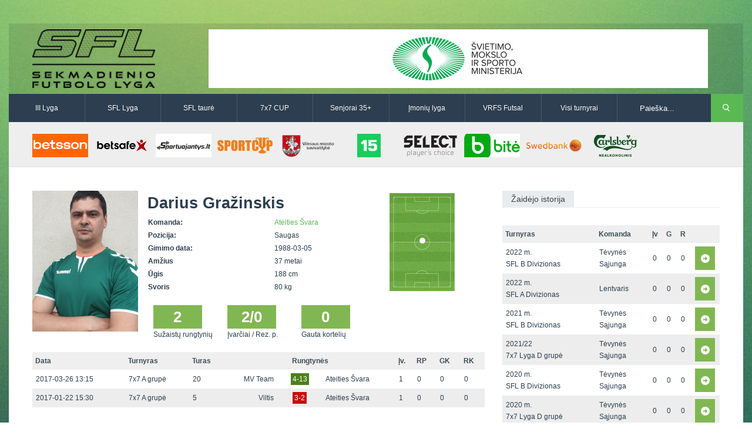

--- FILE ---
content_type: text/html
request_url: http://www.vilniausfutbolas.lt/zaidejas/Darius-Grazinskis/8536/3/18
body_size: 4578
content:
<!DOCTYPE html>

<!--[if IE 7]>
<html class="ie ie7" lang="en-US">
<![endif]-->

<!--[if IE 8]>
<html class="ie ie8" lang="en-US">
<![endif]-->

<!--[if IE 9]>
<html class="ie ie9" lang="en-US">
<![endif]-->

<!--[if !(IE 7) | !(IE 8) | !(IE 9)  ]><!-->
<html lang="en-US">
<!--<![endif]-->

<head>
	<title>Darius Gražinskis | Sekmadienio futbolo lyga</title>
	<meta charset="UTF-8" />
	<link rel="shortcut icon" href="http://www.vilniausfutbolas.lt/themes/_sfl.lt/resources/images/favicon.ico" title="Favicon"/>
	<!-- <meta name="viewport" content="width=device-width" /> -->
    <meta name="viewport" content="width=device-width, initial-scale=1">

	<link rel='stylesheet'  href='http://www.vilniausfutbolas.lt/themes/_sfl.lt/resources/css/style.css' type='text/css' media='all' />
	<link rel='stylesheet'  href='http://www.vilniausfutbolas.lt/themes/_sfl.lt/resources/css/swipemenu.css' type='text/css' media='all' />
	<link rel='stylesheet'  href='http://www.vilniausfutbolas.lt/themes/_sfl.lt/resources/css/flexslider.css' type='text/css' media='all' />
	<link rel='stylesheet'  href='http://www.vilniausfutbolas.lt/themes/_sfl.lt/resources/css/bootstrap.css' type='text/css' media='all' />
	<link rel='stylesheet'  href='http://www.vilniausfutbolas.lt/themes/_sfl.lt/resources/css/bootstrap-responsive.css' type='text/css' media='all' />
	<link rel='stylesheet'  href='http://www.vilniausfutbolas.lt/themes/_sfl.lt/resources/css/jquery.simplyscroll.css' type='text/css' media='all' />
	<link rel='stylesheet'  href='http://www.vilniausfutbolas.lt/themes/_sfl.lt/resources/css/jPages.css' type='text/css' media='all' />
	<link rel='stylesheet'  href='http://www.vilniausfutbolas.lt/themes/_sfl.lt/resources/css/jquery.rating.css' type='text/css' media='all' />
	<link rel='stylesheet'  href='http://www.vilniausfutbolas.lt/themes/_sfl.lt/resources/css/ie.css' type='text/css' media='all' />
		<link rel='stylesheet'  href='http://www.vilniausfutbolas.lt/themes/_sfl.lt/resources/css/main.css' type='text/css' media='all' />
	<link rel='stylesheet'  href='http://www.vilniausfutbolas.lt/themes/_sfl.lt/resources/css/prettyPhoto.css' type='text/css' media='screen' />
	<link rel='stylesheet'  href='http://www.vilniausfutbolas.lt/themes/_sfl.lt/resources/css/lightbox.css' type='text/css' media='screen' />

	<!-- icons for apple bookmarks -->
	<link rel="apple-touch-icon" href="/themes/_sfl.lt/resources/images/icons/iphone/iphone_orig.png">
	<link rel="apple-touch-icon" sizes="72x72" href="/themes/_sfl.lt/resources/images/icons/iphone/iphone_orig.png"/>
	<link rel="apple-touch-icon" sizes="114x114" href="/themes/_sfl.lt/resources/images/icons/iphone/iphone_orig.png"/>

	<!-- icons for windows 8 bookmarks -->

	<meta name="msapplication-TileImage" content="/themes/_sfl.lt/resources/images/icons/iphone/iphone_orig.png"/>
	<meta name="msapplication-TileColor" content="#015565"/>

	<script src="//ajax.googleapis.com/ajax/libs/jquery/1.10.2/jquery.min.js"></script>
	<script>window.jQuery || document.write('<script type="text/javascript" src="http://www.vilniausfutbolas.lt/themes/_sfl.lt/resources/js/jquery-1.10.2.min.js">\x3C/script>')</script>
	<script type='text/javascript' src='http://www.vilniausfutbolas.lt/themes/_sfl.lt/resources/js/html5.js'></script>
	<script type='text/javascript' src='http://www.vilniausfutbolas.lt/themes/_sfl.lt/resources/js/bootstrap.min.js'></script>
	<script type='text/javascript' src='http://www.vilniausfutbolas.lt/themes/_sfl.lt/resources/js/jquery.flexslider.js'></script>
	<script type='text/javascript' src='http://www.vilniausfutbolas.lt/themes/_sfl.lt/resources/js/jquery.flexslider.init.js'></script>
	<script type='text/javascript' src='http://www.vilniausfutbolas.lt/themes/_sfl.lt/resources/js/jquery.bxslider.js'></script>
	<script type='text/javascript' src='http://www.vilniausfutbolas.lt/themes/_sfl.lt/resources/js/jquery.bxslider.init.js'></script>
	<script type='text/javascript' src='http://www.vilniausfutbolas.lt/themes/_sfl.lt/resources/js/jquery.rating.js'></script>
	<script type='text/javascript' src='http://www.vilniausfutbolas.lt/themes/_sfl.lt/resources/js/jquery.idTabs.min.js'></script>
	<script type='text/javascript' src='http://www.vilniausfutbolas.lt/themes/_sfl.lt/resources/js/jquery.simplyscroll.js'></script>
	<script type='text/javascript' src='http://www.vilniausfutbolas.lt/themes/_sfl.lt/resources/js/fluidvids.min.js'></script>
	<script type='text/javascript' src='http://www.vilniausfutbolas.lt/themes/_sfl.lt/resources/js/jPages.js'></script>
	<script type='text/javascript' src='http://www.vilniausfutbolas.lt/themes/_sfl.lt/resources/js/jquery.sidr.min.js'></script>
	<script type='text/javascript' src='http://www.vilniausfutbolas.lt/themes/_sfl.lt/resources/js/jquery.touchSwipe.min.js'></script>
	<script type='text/javascript' src='http://www.vilniausfutbolas.lt/themes/_sfl.lt/resources/js/jquery.prettyPhoto.js'></script>
	<script type='text/javascript' src='http://www.vilniausfutbolas.lt/themes/_sfl.lt/resources/js/jquery.expander.js'></script>
	<script type='text/javascript' src='http://www.vilniausfutbolas.lt/themes/_sfl.lt/resources/js/lightbox.min.js'></script>
    <script type='text/javascript' src='http://www.vilniausfutbolas.lt/themes/_sfl.lt/resources/js/custom.js'></script>

    <!-- Responsive -->
    <link rel='stylesheet'  href='http://www.vilniausfutbolas.lt/themes/_sfl.lt/resources/css/responsive/bootstrap-responsive-sfl.css' type='text/css' media='all' />
    <link rel='stylesheet'  href='http://www.vilniausfutbolas.lt/themes/_sfl.lt/resources/css/responsive/responsive-site.min.css' type='text/css' media='all' />
	<script type='text/javascript' src='http://www.vilniausfutbolas.lt/themes/_sfl.lt/resources/js/bootstrap-collapse.js'></script>
</head>

<body>
<div id="fb-root"></div>
<script>(function(d, s, id) {
		var js, fjs = d.getElementsByTagName(s)[0];
		if (d.getElementById(id)) return;
		js = d.createElement(s); js.id = id;
		js.src = "//connect.facebook.net/lt_LT/all.js#xfbml=1&appId=527428440683946";
		fjs.parentNode.insertBefore(js, fjs);
	}(document, 'script', 'facebook-jssdk'));</script>
<div id="page">

	<div id="headline" class="container">
		<div class="row-fluid">

			<div class="span3">
								<a href="http://www.vilniausfutbolas.lt/">
											<img style="height:100px" src="http://www.vilniausfutbolas.lt/themes/_sfl.lt/resources/images/SFL_logo.png?v3" alt="logo">
									</a>
				<div class="clearfix"></div>
			</div>

			<div class="span9">
				               <a href="https://www.smm.lt/" title="&Scaron;vietimo ministerija" target="_blank">
         <img style="width:850px;height:100px" src="http://www.vilniausfutbolas.lt/uploads/_sfl.lt/banners/336_thumb.png?2025-04-29" alt="&Scaron;vietimo ministerija" />
      </a>
   			</div>

		</div>
	</div>


	<div id="intr" class="container">
		<div class="row-fluid">

	                    <div class="navbar navbar-inverse clearfix nobot span10">
                        <div>
                            <div class="container">
                                <a class="btn btn-navbar collapsed" data-toggle="collapse" data-target=".navbar-responsive-collapse">
                                    <span class="icon-bar"></span>
                                    <span class="icon-bar"></span>
                                    <span class="icon-bar"></span>
                                </a>
                                <div class="nav-collapse navbar-responsive-collapse collapse" style="height: 0px;">
                                    <ul class="nav">
                                        <!--<li class="active"><a href="http://www.vilniausfutbolas.lt/">Pagrindinis</a></li>-->
                                        <li><a href="http://www.vilniausfutbolas.lt/lyga/III-lyga/20">III Lyga</a></li>
                                        <li><a href="http://www.vilniausfutbolas.lt/lyga/SFL-Lyga/1">SFL Lyga</a></li>
                                        <li><a href="http://www.vilniausfutbolas.lt/lyga/SFL-taure/2">SFL taurė</a></li>
                                        <li><a href="http://www.vilniausfutbolas.lt/lyga/7x7-CUP/3">7x7 CUP</a></li>
                                        <li><a href="http://www.vilniausfutbolas.lt/lyga/Senjoru-lyga/14">Senjorai 35+</a></li>
                                        <li><a href="http://www.vilniausfutbolas.lt/lyga/Imoniu-lyga/26">Įmonių lyga</a></li>
                                        <li><a href="http://www.vilniausfutbolas.lt/lyga/VRFS-Futsal/22">VRFS Futsal</a></li>
                                        <li class="dropdown">
                                            <a href="#" class="dropdown-toggle disabled" data-toggle="dropdown">Visi turnyrai <b class="caret"></b></a>
                                            <div class="megamenu cf">
                                                <div class="col1of4">
                                                    <div class="title">Lauko futbolas</div>
                                                    <ul>
                                                        <li><a href="http://www.vilniausfutbolas.lt/lyga/II-lyga/29">II Lyga</a></li>
                                                        <li><a href="http://www.vilniausfutbolas.lt/lyga/III-Lyga/20">III Lyga</a></li>
                                                        <li><a href="http://www.vilniausfutbolas.lt/lyga/SFL-Lyga/1">SFL Lyga</a></li>
                                                        <li><a href="http://www.vilniausfutbolas.lt/lyga/SFL-taure/2">SFL taurė</a></li>
                                                        <li><a href="http://www.vilniausfutbolas.lt/lyga/VRFS-Taure/37">VRFS Taurė</a></li>
                                                        <li><a href="http://www.vilniausfutbolas.lt/lyga/7x7-CUP/3">7x7 CUP</a></li>
                                                        <li><a href="http://www.vilniausfutbolas.lt/lyga/7x7-vasaros-lyga/30">7x7 vasaros lyga</a></li>
                                                        <li><a href="http://www.vilniausfutbolas.lt/lyga/Lyga-8x8/35">Lyga 8x8</a></li>
                                                        <li><a href="http://www.vilniausfutbolas.lt/lyga/Imoniu-lyga/26">Įmonių lyga</a></li>
                                                        <li><a href="http://www.vilniausfutbolas.lt/lyga/SFL-rudens-taure/36">SFL rudens taurė</a></li>
                                                        <li><a href="http://www.vilniausfutbolas.lt/lyga/Snaiges-taure/31">Snaigės taurė</a></li>
                                                    </ul>
                                                </div>
                                                <div class="col2of4">
                                                    <div class="title">Vaikų ir moterų futbolas</div>
                                                    <ul>
														<li><a href="http://www.vilniausfutbolas.lt/lyga/Vaiku-lyga/21">Vaikų lyga</a></li>
														<li><br></li>
														<li><a href="http://www.vilniausfutbolas.lt/lyga/Moteru-lyga/23">Moterų lyga</a></li>
                                                    </ul>
                                                </div>
                                                <div class="col3of4">
                                                    <div class="title">Senjorų ir salės futbolas</div>
                                                    <ul>
														<li><a href="http://www.vilniausfutbolas.lt/lyga/Senjoru-lyga/14">Senjorai 35+</a></li>
														<li><a href="http://www.vilniausfutbolas.lt/lyga/SFL-Senjorai-45/24">Senjorai 45+</a></li>
														<li><a href="http://www.vilniausfutbolas.lt/lyga/Futsal-45/28">Futsal 45+</a></li>
														<li><a href="http://www.vilniausfutbolas.lt/lyga/VRFS-Futsal/22">VRFS Futsal</a></li>
                                                        <li><a href="http://www.vilniausfutbolas.lt/lyga/Select-II/27">Select II</a></li>
                                                        <li><a href="http://www.vilniausfutbolas.lt/lyga/VRFS-Futsal-Cup/33">VRFS Futsal Cup</a></li>
														<li><a href="http://www.vilniausfutbolas.lt/lyga/Aukstaitijos-senjoru-cempionatas/34">Aukštaitijos senjorų čempionatas</a></li>
                                                    </ul>
                                                </div>
                                                <div class="col4of4">
                                                    <div class="title">Vilniaus futbolas</div>
                                                    <ul>
														<li><a href="http://www.vilniausfutbolas.lt/lyga/Vilnius-world-cup/25">Vilnius World Cup</a></li>
														<li><a href="http://www.mfl.lt" target="_blank">Mini futbolo lyga‎</a></li>
														<li><a href="http://www.vfl.lt" target="_blank">Vasaros futbolo lyga</a></li>
                                                        <li><a href="http://www.vilniausfutbolas.lt/lyga/Euro2016-Vilnius/32">Euro2016 Vilnius</a></li>

                                                    </ul>
                                                </div>
                                            </div>
                                        </li>
                                    </ul>
                                </div>
                            </div>
                        </div>
                    </div>

			<div class="search span2">
				<div class="offset1">
					<form method="get" id="searchform" action="http://www.vilniausfutbolas.lt/paieska">
						<p>
							<input type="text" value="Paieška..." onfocus="if ( this.value == 'Paieška...' ) { this.value = ''; }" onblur="if ( this.value == '' ) { this.value = 'Paieška...'; }" name="q" id="s" />
							<input type="submit" id="searchsubmit" value="Search" />
						</p>
					</form>
				</div>
			</div>

		</div>
	</div>

			<div id="sponsors" class="container">
			<div class="row-fluid">
				<div class="sponsors">
																																	<a href="https://www.betsson.lt/lt" title="BETSSON" target="_blank">
									<img width="120" height="50" src="http://www.vilniausfutbolas.lt/uploads/_sfl.lt/banners/479_thumb.png?2025-11-09" alt="BETSSON" />
								</a>
																																														<a href="http://www.betsafe.lt" title="BETSAFE" target="_blank">
									<img width="120" height="50" src="http://www.vilniausfutbolas.lt/uploads/_sfl.lt/banners/368_thumb.png?2025-04-29" alt="BETSAFE" />
								</a>
																																														<a href="https://sportuojantys.lt/" title="Sportuojantys.lt" target="_blank">
									<img width="120" height="50" src="http://www.vilniausfutbolas.lt/uploads/_sfl.lt/banners/412_thumb.png?2025-04-29" alt="Sportuojantys.lt" />
								</a>
																																														<a href="http://www.sportcup.lt" title="Sportcup.lt" target="_blank">
									<img width="120" height="50" src="http://www.vilniausfutbolas.lt/uploads/_sfl.lt/banners/5_thumb.png?2025-04-29" alt="Sportcup.lt" />
								</a>
																																														<a href="http://www.vilnius.lt" title="Vilniaus miesto savivaldybė" target="_blank">
									<img width="120" height="50" src="http://www.vilniausfutbolas.lt/uploads/_sfl.lt/banners/9_thumb.png?2025-04-29" alt="Vilniaus miesto savivaldybė" />
								</a>
																																														<a href="http://www.15min.lt" title="15min" target="_blank">
									<img width="120" height="50" src="http://www.vilniausfutbolas.lt/uploads/_sfl.lt/banners/4_thumb.png?2025-04-29" alt="15min" />
								</a>
																																														<a href="http://www.select-sport.lt/" title="Select" target="_blank">
									<img width="120" height="50" src="http://www.vilniausfutbolas.lt/uploads/_sfl.lt/banners/179_thumb.png?2025-04-29" alt="Select" />
								</a>
																																														<a href="http://www.bite.lt" title="Bitė" target="_blank">
									<img width="120" height="50" src="http://www.vilniausfutbolas.lt/uploads/_sfl.lt/banners/8_thumb.png?2025-04-29" alt="Bitė" />
								</a>
																																														<a href="http://www.swedbank.lt" title="Swedbank" target="_blank">
									<img width="120" height="50" src="http://www.vilniausfutbolas.lt/uploads/_sfl.lt/banners/7_thumb.png?2025-04-29" alt="Swedbank" />
								</a>
																																														<a href="http://www.carlsberg.lt" title="Carlsberg-nealko-95x40" target="_blank">
									<img width="120" height="50" src="http://www.vilniausfutbolas.lt/uploads/_sfl.lt/banners/429_thumb.png?2025-04-29" alt="Carlsberg-nealko-95x40" />
								</a>
																							<div class="clearfix"></div>
				</div>
			</div>
		</div>
	
	<div id="content" class="container">
	<div id="main" class="row-fluid top-padding">

		<div id="main-left" class="span8 top-padding">
			
			<div class="row-fluid bottom-margin">
				<div class="span9">
					<div class="row-fluid">
												
													<div class="span4">
								<img width="180" height="240" src="http://www.vilniausfutbolas.lt/uploads/_sfl.lt/players/8536_big.png?2025-04-29" alt="Darius Gražinskis" />
							</div>
						
						<div class="team-info span8">
							<h3> Darius Gražinskis</h3>
							<table class="full-width">
								<tr><td class="bold span7">Komanda:</td><td><a href="http://www.vilniausfutbolas.lt/komanda/Ateities-Svara/202/3/18">Ateities Švara</a></td></tr>
								<tr><td class="bold span7">Pozicija:</td><td>Saugas</td></tr>
								<tr><td class="bold span7">Gimimo data:</td><td>1988-03-05</td></tr>
								<tr><td class="bold span7">Amžius</td><td>37 metai</td></tr>
								<tr><td class="bold span7">Ūgis</td><td>188 cm</td></tr>								<tr><td class="bold span7">Svoris</td><td>80 kg</td></tr>							</table>

															<div class="stat top-margin">
									<div class="season-text"><div class="season-stat">2</div><span>Sužaistų rungtynių</span></div>
									<div class="season-text"><div class="season-stat">2/0</div><span>Įvarčiai / Rez. p.</span></div>
									<div class="season-text"><div class="season-stat">0</div><span>Gauta kortelių</span></div>
								</div>
													</div>
					</div>

				</div>

				<div class="span3 position-field">
																<div class="row-fluid">
							<div class="position-field-container">
								<img src="http://www.vilniausfutbolas.lt/themes/_sfl.lt/resources/images/position.png" alt="">
								<div class="position-marker M">o</div>
							</div>
						</div>
									</div>
			</div>

			
										<table class="standings all-matches top-margin">
				<tr>
					<th>Data</th>
					<th>Turnyras</th>
					<th>Turas</th>
					<th colspan="3" class="tc">Rungtynės</th>
					<th>Įv.</th>
					<th>RP</th>
					<th>GK</th>
					<th>RK</th>
				</tr>
									<tr>
						<td>2017-03-26 13:15</td>
						<td>7x7 A grupė</td>
						<td>
															20													</td>
						<td class="tr"><a href="http://www.vilniausfutbolas.lt/komanda/MV-Team/78/3/18">MV Team</a></td>
						<td class="tc"><a href="http://www.vilniausfutbolas.lt/varzybos/MV-Team-Ateities-Svara/16196" class="score won">4-13</a></td>
						<td class="tl"><a href="http://www.vilniausfutbolas.lt/komanda/Ateities-Svara/202/3/18">Ateities Švara</a></td>
						<td>1</td>
						<td>0</td>
						<td>0</td>
						<td>0</td>
					</tr>
									<tr>
						<td>2017-01-22 15:30</td>
						<td>7x7 A grupė</td>
						<td>
															5													</td>
						<td class="tr"><a href="http://www.vilniausfutbolas.lt/komanda/Viltis/57/3/18">Viltis</a></td>
						<td class="tc"><a href="http://www.vilniausfutbolas.lt/varzybos/Viltis-Ateities-Svara/15822" class="score lost">3-2</a></td>
						<td class="tl"><a href="http://www.vilniausfutbolas.lt/komanda/Ateities-Svara/202/3/18">Ateities Švara</a></td>
						<td>1</td>
						<td>0</td>
						<td>0</td>
						<td>0</td>
					</tr>
							</table> 

					</div><!-- #main-left -->

		<div id="sidebar" class="span4 top-padding ">	


			

							<div class="sidebar-table">
					<h3 class="title"><span>Žaidėjo istorija</span></h3>
					<table class="standings full-width">
						<tr>
							<th class="span5">Turnyras</th>
							<th class="span3">Komanda</th>
							<th class="span1">Įv</th>
							<th class="span1">G</th>
							<th class="span1">R</th>
							<th class="span1"></th>
						</tr>

													<tr >
								<td>2022 m.<br/>SFL B Divizionas</td>
								<td>Tėvynės Sąjunga</td>
								<td>0</td>
								<td>0</td>
								<td>0</td>
								<td><a href="http://www.vilniausfutbolas.lt/zaidejas/Darius-Grazinskis/8536/1/28" class="season-select">&nbsp</a></td>
							</tr>
													<tr >
								<td>2022 m.<br/>SFL A Divizionas</td>
								<td>Lentvaris</td>
								<td>0</td>
								<td>0</td>
								<td>0</td>
								<td><a href="http://www.vilniausfutbolas.lt/zaidejas/Darius-Grazinskis/8536/1/28" class="season-select">&nbsp</a></td>
							</tr>
													<tr >
								<td>2021 m.<br/>SFL B Divizionas</td>
								<td>Tėvynės Sąjunga</td>
								<td>0</td>
								<td>0</td>
								<td>0</td>
								<td><a href="http://www.vilniausfutbolas.lt/zaidejas/Darius-Grazinskis/8536/1/26" class="season-select">&nbsp</a></td>
							</tr>
													<tr >
								<td>2021/22<br/>7x7 Lyga D grupė</td>
								<td>Tėvynės Sąjunga</td>
								<td>0</td>
								<td>0</td>
								<td>0</td>
								<td><a href="http://www.vilniausfutbolas.lt/zaidejas/Darius-Grazinskis/8536/3/27" class="season-select">&nbsp</a></td>
							</tr>
													<tr >
								<td>2020 m.<br/>SFL B Divizionas</td>
								<td>Tėvynės Sąjunga</td>
								<td>0</td>
								<td>0</td>
								<td>0</td>
								<td><a href="http://www.vilniausfutbolas.lt/zaidejas/Darius-Grazinskis/8536/1/24" class="season-select">&nbsp</a></td>
							</tr>
													<tr >
								<td>2020 m.<br/>7x7 Lyga D grupė</td>
								<td>Tėvynės Sąjunga</td>
								<td>0</td>
								<td>0</td>
								<td>0</td>
								<td><a href="http://www.vilniausfutbolas.lt/zaidejas/Darius-Grazinskis/8536/3/24" class="season-select">&nbsp</a></td>
							</tr>
													<tr >
								<td>2019 m.<br/>SFL B Divizionas</td>
								<td>Tėvynės Sąjunga</td>
								<td>1</td>
								<td>1</td>
								<td>0</td>
								<td><a href="http://www.vilniausfutbolas.lt/zaidejas/Darius-Grazinskis/8536/1/22" class="season-select">&nbsp</a></td>
							</tr>
													<tr >
								<td>2019 m.<br/>7x7 Lyga A grupė</td>
								<td>Ateities Švara</td>
								<td>1</td>
								<td>0</td>
								<td>0</td>
								<td><a href="http://www.vilniausfutbolas.lt/zaidejas/Darius-Grazinskis/8536/3/22" class="season-select">&nbsp</a></td>
							</tr>
													<tr >
								<td>2018 m.<br/>B grupė WorldCup'18</td>
								<td>POR (FK Kompanija)</td>
								<td>1</td>
								<td>0</td>
								<td>0</td>
								<td><a href="http://www.vilniausfutbolas.lt/zaidejas/Darius-Grazinskis/8536/25/20" class="season-select">&nbsp</a></td>
							</tr>
													<tr >
								<td>2018 m.<br/>SFL B Divizionas</td>
								<td>Tėvynės Sąjunga</td>
								<td>1</td>
								<td>3</td>
								<td>0</td>
								<td><a href="http://www.vilniausfutbolas.lt/zaidejas/Darius-Grazinskis/8536/1/20" class="season-select">&nbsp</a></td>
							</tr>
													<tr >
								<td>2018 m.<br/>7x7 Lyga A grupė</td>
								<td>Ateities Švara</td>
								<td>2</td>
								<td>0</td>
								<td>0</td>
								<td><a href="http://www.vilniausfutbolas.lt/zaidejas/Darius-Grazinskis/8536/3/20" class="season-select">&nbsp</a></td>
							</tr>
													<tr >
								<td>2017 m.<br/>SFL B Divizionas</td>
								<td>Tėvynės Sąjunga</td>
								<td>0</td>
								<td>0</td>
								<td>0</td>
								<td><a href="http://www.vilniausfutbolas.lt/zaidejas/Darius-Grazinskis/8536/1/18" class="season-select">&nbsp</a></td>
							</tr>
													<tr  class="current">
								<td>2017 m.<br/>7x7 Lyga A grupė</td>
								<td>Ateities Švara</td>
								<td>2</td>
								<td>0</td>
								<td>0</td>
								<td><a href="http://www.vilniausfutbolas.lt/zaidejas/Darius-Grazinskis/8536/3/18" class="season-select">&nbsp</a></td>
							</tr>
													<tr >
								<td>2016 m.<br/>SFL B Divizionas</td>
								<td>Imperialas</td>
								<td>0</td>
								<td>0</td>
								<td>0</td>
								<td><a href="http://www.vilniausfutbolas.lt/zaidejas/Darius-Grazinskis/8536/1/16" class="season-select">&nbsp</a></td>
							</tr>
													<tr >
								<td>2016 m.<br/>7x7 Lyga B grupė</td>
								<td>Švaros broliai</td>
								<td>1</td>
								<td>0</td>
								<td>0</td>
								<td><a href="http://www.vilniausfutbolas.lt/zaidejas/Darius-Grazinskis/8536/3/16" class="season-select">&nbsp</a></td>
							</tr>
													<tr >
								<td>2015 m.<br/>SFL C Divizionas</td>
								<td>Imperialas</td>
								<td>1</td>
								<td>0</td>
								<td>0</td>
								<td><a href="http://www.vilniausfutbolas.lt/zaidejas/Darius-Grazinskis/8536/1/14" class="season-select">&nbsp</a></td>
							</tr>
													<tr >
								<td>2015 m.<br/>7x7 Lyga C grupė</td>
								<td>Švaros broliai</td>
								<td>5</td>
								<td>0</td>
								<td>0</td>
								<td><a href="http://www.vilniausfutbolas.lt/zaidejas/Darius-Grazinskis/8536/3/14" class="season-select">&nbsp</a></td>
							</tr>
													<tr >
								<td>2014 m.<br/>7x7 Lyga D grupė</td>
								<td>Ateities Švara</td>
								<td>2</td>
								<td>0</td>
								<td>0</td>
								<td><a href="http://www.vilniausfutbolas.lt/zaidejas/Darius-Grazinskis/8536/3/11" class="season-select">&nbsp</a></td>
							</tr>
													<tr >
								<td>2014 m.<br/>SFL A2 Divizionas</td>
								<td>Tėvynės Sąjunga</td>
								<td>0</td>
								<td>2</td>
								<td>0</td>
								<td><a href="http://www.vilniausfutbolas.lt/zaidejas/Darius-Grazinskis/8536/1/11" class="season-select">&nbsp</a></td>
							</tr>
													<tr >
								<td>2013 m.<br/>7x7 Lyga D grupė</td>
								<td>Ateities Švara</td>
								<td>0</td>
								<td>0</td>
								<td>0</td>
								<td><a href="http://www.vilniausfutbolas.lt/zaidejas/Darius-Grazinskis/8536/3/10" class="season-select">&nbsp</a></td>
							</tr>
													<tr >
								<td>2013 m.<br/>SFL A2 Divizionas</td>
								<td>R-faktorius</td>
								<td>2</td>
								<td>1</td>
								<td>0</td>
								<td><a href="http://www.vilniausfutbolas.lt/zaidejas/Darius-Grazinskis/8536/1/10" class="season-select">&nbsp</a></td>
							</tr>
													<tr >
								<td>2012 m.<br/>SFL A2 Divizionas</td>
								<td>R-faktorius</td>
								<td>1</td>
								<td>0</td>
								<td>0</td>
								<td><a href="http://www.vilniausfutbolas.lt/zaidejas/Darius-Grazinskis/8536/1/9" class="season-select">&nbsp</a></td>
							</tr>
											</table>
				</div>
					</div><!-- sidebar -->

	</div>
</div>
	
	<footer id="footer" class="row-fluid">
		<div id="site-info" class="container">

							<div id="footer-nav" class="fr">
					<ul id="menu-footer-menu" class="menu">
						<li>
							<a href="http://doc.inleagueadmin.com/scout">inLive Dokumentacija</a>
						</li>
													<li id="menu-item-612" class="menu-item">
								<a href="http://www.vilniausfutbolas.lt/puslapis/VRFS">VRFS</a>
							</li>
													<li id="menu-item-612" class="menu-item">
								<a href="http://www.vilniausfutbolas.lt/puslapis/SFL">SFL</a>
							</li>
													<li id="menu-item-612" class="menu-item">
								<a href="http://www.vilniausfutbolas.lt/puslapis/Dokumentai">Dokumentai</a>
							</li>
											</ul>
				</div>
			
			<div id="credit" class="fl">
				<p>Visos teisės saugomos. Sekmadienio futbolo lyga 2014. Naudojama <a href="http://www.inleagueadmin.com">inLeagueAdmin sistema</a></p>
			</div>
		</div>
	</footer>

</div>
<script>
	(function(i,s,o,g,r,a,m){i['GoogleAnalyticsObject']=r;i[r]=i[r]||function(){
		(i[r].q=i[r].q||[]).push(arguments)},i[r].l=1*new Date();a=s.createElement(o),
		m=s.getElementsByTagName(o)[0];a.async=1;a.src=g;m.parentNode.insertBefore(a,m)
	})(window,document,'script','//www.google-analytics.com/analytics.js','ga');

	ga('require', 'linker');
	ga('linker:autoLink', ['vilniausfutbolas.lt', 'sfl.lt']);
	ga('create', 'UA-46436891-1', 'auto', {'allowLinker':true});
	ga('send', 'pageview');
</script>
</body>
</html>


--- FILE ---
content_type: text/css
request_url: http://www.vilniausfutbolas.lt/themes/_sfl.lt/resources/css/style.css
body_size: 9601
content:
body {
  background-color:#09151f;
  background: url("../images/bg/sfl.jpg") no-repeat top center fixed;
  color: #2c3e50;
  font-family: 'Arial', sans-serif;
  font-weight: normal;
  font-size: 12px;
}

.entry-content img,
.comment-content img,
.widget img {
  max-width:100%;
  /* Fluid images for posts,comments,and widgets */;
}

embed,
iframe,
object,
video {
  max-width:100%;
}

/* General */
.tac {text-align: center;}
.tal {text-align: left;}
.tar {text-align: right;}

.entry-content .twitter-tweet-rendered {
  max-width:100% !important;
  /* Override the Twitter embed fixed width */;
}

img.wp-smiley,
.rsswidget img {
  border:0;
  border-radius:0;
  box-shadow:none;
  margin-bottom:0;
  margin-top:0;
  padding:0;
}

.entry-content dl.gallery-item {
  margin:0;
}

.gallery-item a,
.gallery-caption {
  width:90%;
}

.gallery-item a {
  display:block;
}

.gallery-caption a {
  display:inline;
}

.gallery-columns-1 .gallery-item a {
  max-width:100%;
  width:auto;
}

.gallery .gallery-icon img {
  height:auto;
  max-width:90%;
  padding:5%;
}

.gallery-columns-1 .gallery-icon img {
  padding:3%;
}

/* Alignment */

.alignleft {
  display:inline;
  float:left;
  margin-right:1.625em;
}

.alignright {
  display:inline;
  float:right;
  margin-left:1.625em;
}

.aligncenter {
  clear:both;
  display:block;
  margin-left:auto;
  margin-right:auto;
}


/* Author profiles */

.author .archive-header {
  margin-bottom:24px;
  margin-bottom:1.714285714rem;
}

.author-info {
  margin:1.714285714rem 0;
  padding-top:24px;
  padding-top:1.714285714rem;
  overflow:hidden;
}
.author-info img.avatar {
  margin: 10px 0;
}

.author-description h2 {
  color: #656d78;
  line-height: 18px;
}
ul.author-social {
  margin: 0 0 10px;
}
ul.author-social li {
  float: left;
  list-style: none;
}

.author.archive .author-info {
  border-top:0;
  margin:0 0 48px;
  margin:0 0 3.428571429rem;
}

.author.archive .author-avatar {
  margin-top:0;
}

.sticky h2.entry-title {
  background:#f8f8f8;
  padding-left:10px;
  padding-right:10px;
}

.sticky h2.entry-title a {
  color:#dd3333;
}

.sticky h2.entry-title a:hover,
.sticky h2.entry-title a:focus {
  color:#0088cc;
}

#page {
  margin:40px auto;
}

.nobot {
  margin-bottom:0 !important;
}

.fl {
  float:left;
}

.fr {
  float:right;
}

#header {
  background:#3D4C54;
  padding:0 40px;
}

#main {
  position: relative;
}

.entry-header h3 {
  font-weight: normal;
  margin: 0;
}

#mast-head {
  float:left;
  max-width:240px;
  width:100%;
}

#logo {
  padding:14px 0;
}

h1, h2, h3, h4, h5 {
  color:#939ead;
  font-family:Roboto, sans-serif;
  font-weight:bold;
}
h1 { font-size: 24px }
h2 { font-size: 20px }
h3 { font-size: 16px }
h4 { font-size: 13px }
h5 { font-size: 12px }

h1.site-title {
  font-size:18px;
  line-height:1;
  margin:5px 0;
}

h1.site-title a {
  color:#eee;
}

h2.site-description {
  color:#eee;
  font-size:14px;
  line-height:1;
  margin:0 0 10px;
}

.navbar .nav > li > a {
  color: #fff !important;
  border-right:1px solid #485a63;
  padding:14px !important;
}

/* Dropdown menu style starts */

.caret {
  display:none !important;
}

.navbar .nav > li > a:hover,
.navbar .nav > li > a:focus {
  color:#fff !important;
  background:#303e45 !important;
}

ul.sub-menu, ul.dropdown-menu,
ul.sub-menu ul.sub-menu{
	display:none;
}

ul.dropdown-menu ul.dropdown-menu {
  top:0;
  left:100%;
  display:none;
}

ul.dropdown-menu {
  width:221px;
  background:#303e45;
  box-shadow:none;
  -moz-box-shadow:none;
  -webkit-box-shadow:none;
  -o-box-shadow:none;
  border-radius:0;
  -moz-border-radius:0;
  -webkit-border-radius:0;
  -o-border-radius:0;
  padding:0;
  margin-top:0;
  border:none;
  border-bottom:3px solid #81b752;
}

.dropdown-menu:before,
.dropdown-menu:after {
  display:none !important;
}

ul.dropdown-menu a {
  color:#a9b9c1 !important;
  border-bottom:1px solid #37474f;
  padding-top:10px !important;
  padding-bottom:9px !important;
}

ul.dropdown-menu a:hover,
ul.dropdown-menu a:active,
ul.dropdown-menu a:focus {
  background:#2c393f !important;
  color:#fff !important;
}

/* Dropdown menu style ends */

ul.nav li.dropdown:hover > ul.dropdown-menu {
  display:block !important;
}

.navbar .btn,
.navbar .btn-group {
  margin-top:10px !important;
}

#headline {
  background:rgba(0, 0, 0, 0.1);
  padding:10px 40px;
}

#headline .post {
  background:#FFF;
  margin-bottom:10px;
  padding:10px;
}

#headline .post a {
  color:#555E6B;
}

#headline .post h3 {
  font-size:13px;
  font-weight:normal;
  line-height:16px;
  margin:0 0 0.1em;
}

#headline .post p {
  color:#939EAD;
  font-size:12px;
  margin:0;
}

#headline .post img {
  float:left;
  margin-right:10px;
}

/* intr section
****************/

#intr {
  background: #2c3e50;
  height: 48px;
  width: 1250px;
  overflow: hidden;
  letter-spacing: 0px;
  font-size: 12px;
  position: relative;

}

.brnews {
  max-height:45px;
  padding:9px 0;
}

.brnews a {
  color:#555E6B;
}

.brnews .entry {
  display:inline-block;
}

.brnews h3 {
  background:url("../images/brnews-bg1.png") no-repeat;
  background-size:110px;
  color:#FFF;
  float:left;
  font-size:11px;
  line-height:1;
  margin:0;
  padding:6px 7px 7px;
  width:115px;
}

#scroller li {
  list-style:none;
}

#scroller li .title {
  font-weight:bold;
}

#scroller li .title:after {
  content:"»";
  font-weight:normal;
  margin:0 3px 0 15px;
}

#scroller li p {
  display:inline-block;
  margin:2px 0 0;
}

#intr .search {
  float:right;
  margin: 0px;
}

#intr .search .offset1 {
  margin: 0px;
}

#intr .search input[type="text"] {
  border:medium none;
  box-shadow:none;
  height:40px;
  width:63%;
  background: #2c3e50;
}

.searchform input[type="text"] {
  height:31px;
  border-radius:0 0 0 0 !important;
  border:1px solid #d4d4d4;
  vertical-align:top;
  box-shadow:none !important;
  transition:none !important;
}

.widget .searchform input[type="text"]:focus{
  border:1px solid #d4d4d4;
}

#intr input#searchsubmit {
  position:absolute;
  right:0;
}

/* searchform */

#searchform p {
  position:relative;
}

#searchform input[type="text"] {
  border-radius:0 0 0 0;
  font-weight:normal !important;
  height:31px;
  margin:0;
}

.search form {
  background:#5ab953;
  color: #fff;
}

.entry-content form#searchform {
	border-left:none;
}

.entry-content form#searchform input[type="text"] {
  border-radius:0 0 0 0;
  height: 31px;
  vertical-align:top;
}

.entry-content form#searchform input#searchsubmit{
	margin-left:-5px !important;
}

.widget .search form#searchform,
.footer-widget .search form#searchform {
  background:none !important;
  border-left:none;
}

input#searchsubmit {
  background:url("../images/search-bg1.png") no-repeat;
  border:none;
  height:48px;
  width:50px;
  text-indent:-9999px;
}

/* end searchform */

#content {
  background:#FFF;
  padding:0px 40px;
}

#slider {
  position:relative;
  margin:0 0 2.3em;
}

#home-top {
  position:relative;
  margin:0 0 5.7em;
}

#home-bottom {
  position:relative;
  margin:0 0 0.8em;
}

#home-middle {
  position:relative;
  margin:0 0 3em;
}

/* SLIDER */

#slider .entry {
  background:rgba(61,76,84,0.8);
  position:absolute;
  bottom:0;
  /*padding:10px; */
  width:100%;
}

#slider .entry h4,
#slider .entry p {
  margin:0;
  width:97%;
}

#slider .entry h4 {
  color:#FFF;
  padding: 10px 10px 0px 10px;
}

#slider .entry p {
  color: #ABB3BD;
  padding: 10px;
}

.flex-control-thumbs .flex-active {
  background:url("../images/thumb-active.png") no-repeat;
  background-size:cover;
  margin-top:-4%;
  padding-top:8%;
}

/* Slide right content */

.slide-right h3 {
  background:#3d4c54;
  color:#FFF;
  font-size:16px;
  font-weight:normal;
  margin:0;
  padding:5px 0;
  text-align:center;
}

.slide-right ul {
  background:#f2f2f2;
  margin:0;
  padding:5px;
  counter-reset:li;
  /* Initiate a counter */;
}

.slide-right ul li {
  background:#FFF;
  margin:13px 12px;
  padding:1em;
  list-style:none;
  position:relative;
  /* Create a positioning context */;
}

.slide-right ul li:last-child {
  /*display:none;*/
}

.slide-right ul li:after {
  background:#FF8C8C;
  color:#FFFFFF;
  position:absolute;
  right:0;
  text-align:center;
  top:0;
  width:8%;
}

.slide-right h4 {
  font-weight:normal;
  margin:0 5px 0 0;
}

/* BXSlider
************/

ul.bxslider,
ul.gallery {
  margin:0;
}

.bx-wrapper .meta {
  border-bottom:1px solid #eee;
  border-top:1px solid #eee;
  padding:0.5em 0;
}

.bx-controls {
  position:absolute;
  right:0;
  top:1px;
}

.bx-prev,
.bx-next {
  background:url("../images/bx-bg.png") no-repeat;
  display:inline-block;
  height:27px;
  width:30px;
}

.bx-next {
  background-position:-30px;
}

.bx-wrapper h4 {
  font-weight:normal;
}

#gallery {
  position:relative;
}

.post-icon {
  float:left;
  margin-right:10px;
}


/* Tipo-tipo
*************/

h1.entry-title {
  font-size:16px;
}

h3.title,
h1.entry-title {
  color:#3E4548;
  border-bottom:1px solid #eee;
  /* font-family:Noticia Text,serif;
  */

  font-weight:normal;
  margin:0 0 30px;
  line-height:2em;
}

h3.title {
  font-size:14px;
}

.title span,
h1.entry-title span {
  background: #E9ECEE;
  padding: 0 15px;
  display: inline-block;
}

h4.post-title {
  color:#555e6b;
  margin:10px 0;
  line-height:1.3em;
  position:relative;
}

h4.post-title a {
  color:#555e6b;
}

.moretag a {
  color:#fff;
  background:#767b7e;
  padding:5px 25px;
  text-align:center;
  clear: both;
}
.home .moretag, .page-template-magazine-php .moretag, .page-template-magazine-home-php .moretag {
  float: right;
  margin: 10px 0;
  padding: 5px 10px;
  width: auto;
}

.moretag a:hover,
.moretag a:focus {
  color:#fff;
  background:#555;
  text-decoration:none;
}

/* Home
**************/

.thumb {
  width:91px;
}

#home-middle .date,
#home-bottom .date,
.latest-posts .date {
  color:#939EAD;
  font-weight:normal;
  position:absolute;
  right:15px;
}

.meta span.date,
span.date,
.post-time {
  color:#939EAD;
}

#home-middle .post,
#home-bottom .post,
.latest-posts  .post {
  border-bottom:1px solid #eee;
  padding:1em 0;
}

#home-middle .post:first-child,
.latest-posts  .post:first-child {
  margin:0 0 10px;
  padding:0;
}

#home-bottom .post:first-child {
  padding:0 0 1em;
}

#home-middle  .post:last-child,
#home-bottom  .post:last-child,
.latest-posts:last-child,
.latest-posts  .post:last-child {
  border-bottom:none;
}

#home-middle .entry h4,
#home-bottom .entry h4,
.latest-posts .entry h4 {
  margin:0;
}

#home-middle .entry .date,
#home-bottom .entry .date,
.latest-posts .entry .date {
  position:static;
}

#home-middle .entry p,
#home-bottom .entry p,
.latest-posts .entry p {
  margin:0 0 5px;
}

#home-middle .entry img,
#home-bottom .entry img,
.latest-posts .entry img {
  float:left;
  margin-right:7px;
}

#home-top .title span {
  background:
  #e9ecee;color:
  #3e4548;
}
#home-middle .left .title span {
  background: #e9ecee;
  color: #3e4548;
}
#home-middle .right .title span {
  background: #e9ecee;
  color: #3e4548;
}
#home-bottom .title span {
  background: #e9ecee;
  color: #3e4548;
}
#gallery .title span {
  background: #e9ecee;
  color: #3e4548;
}

/* Single post */

.entry-content {
  font-size:13px;
  padding-bottom: 20px;
}

.entry-content img {
  max-width:100%;
}

h2.entry-title {
  color:#55656b;
  border-bottom:1px solid #eee;
  font-weight:normal;
  margin:0;
  position:relative;
}

.the_title {
  display:inline-block;
  max-width:75%;
  line-height: 20px
}

.entry-cat {
  border-bottom:5px solid #5ab953;
  font-size:13px;
  font-weight:bold;
  line-height:30px;
  height: 30px;
  overflow: hidden;
  padding:0 5px;
  position:absolute;
  right:0;
  bottom:0;
  max-width: 20%;
}

.entry-cat a {
  color:#555f6b;
}

.entry-meta {
  border-bottom:1px solid #eee;
}

.entry-meta,
.entry-meta a {
  color:#8a8f90;
}

.entry-meta ul {
  margin:0;
  list-style:none;
}

.entry-meta ul li {
  float:left;
  border-right:1px solid #eee;
  padding:10px 20px;
}

.entry-meta ul li:last-child {
  border-right:0;
}

.entry-meta ul li.tagz {
    border-right: medium none;
    height: 15px;
    overflow: hidden;
    max-width: 55%;
}

.entry-meta ul li img {
  margin-right:10px;
  padding:3px 0 0;
  vertical-align:top;
}

.single-rate {
  display:none;
}

.single .entry-content .single-rate {
  display:inline-block;
  float:left;
  position:relative;
  top:-4px;
  margin-right:15px;
}

.single .entry-content .ratings {
  margin:15px 0;
}

.post-entries {
  margin:0 0 30px;
}



/* Pagination
**************/

.magz-pagination {
  border-top:1px solid #eee;
  padding:10px 0 0;
  text-align:center;
}

.magz-pagination .page-numbers {
  color:#767B7E;
  margin-right:15px;
}

.magz-pagination .current {
  color:#121212;
}

.magz-pagination .prev,
.magz-pagination .next {
  background:#767B7E;
  color:#FFFFFF;
  padding:2px 15px;
  transition:all 0.8s linear 0s;
}

.magz-pagination .prev:hover,
.magz-pagination .next:hover {
  background:#555;
  text-decoration:none;
}

.page-link {
  margin: 10px 0;
}

.page-link .prev {
  margin-right:10px;
}

.page-link .next {
  margin-left:10px;
}

/* COMMENT */

ol.commentlist,
ol.children {
  margin:0;
  list-style:none;
}

.commentlist li {
  margin:0 0 10px;
}

.commentlist li.bypostauthor .fn {
  color:#fa8484;
}

.commentlist li.bypostauthor .fn span {
  padding-right:5px;
}

.children li {
  margin-left:120px;
}

.children li .comment {
  background:#f6f6f6;
}

article.comment {
  border-bottom:1px solid #eee;
  border-top:1px solid #eee;
  border-right:1px solid #eee;
  border-left:1px solid #eee;
  margin:10px 0;
  position:relative;
}

article.comment cite a {
  color:#55656b;
}

article.comment cite:after {
  content:"|";
  color:#b8bbc0;
  margin-right:3px;
}

article.comment time {
  font-size:12px;
}

.comment .reply {
  position:absolute;
  right:0;
  top:-1px;
}

.comment .reply  a {
  color:#7b818b;
  background:#d7d7d7;
  padding:2px 10px 3px;
}

.comment .reply  a:hover {
  text-decoration:none;
}

.comment .avatar {
  float:left;
  margin-right:20px;
}

.input_field {
  float:left;
  margin-right:4%;
  width:48%;
}

.comment-form-comment {
  clear:both;
}

.comment-form-comment textarea#comment {
  border:1px solid #eee;
  border-radius:0;
  box-shadow:none;
  width:97.6%;
}

form#commentform p {
  margin-bottom:1em;
}

form#commentform .comment-notes {
  display:none;
}

form#commentform input#author,
form#commentform input#email {
  border:1px solid #eee;
  border-radius:0;
  box-shadow:none;
  width:95%;
}

form#commentform input#submit {
  color:#FFF;
  background:#6f9c26;
  border:none;
  font-family:Noticia Text,serif;
  font-size:13px !important;
  padding:0.5em 1em;
}

article .post-like {
  margin-top:1em;
}

article .like {
  background:url(../images/icons.png) no-repeat 0 0;
  width:15px;
  height:16px;
  display:block;
  float:left;
  margin-right:4px;
  -moz-transition:all 0.2s ease-out 0.1s;
  -webkit-transition:all 0.2s ease-out 0.1s;
  -o-transition:all 0.2s ease-out 0.1s;
}

article .post-like a:hover .like {
  background:url(../images/icons.png) no-repeat -16px 0;
}

article .voted .like,
article footer .post-like .alreadyvoted {
  background-position:-32px 0;
}

/* CForm */

.contact-form label,
.contact-form input,
.contact-form textarea {
  display:block;
  margin:10px 0;
}

.contact-form label {
  font-size:larger;
}

.contact-form input {
  padding:5px;
  width:100%;
}

.contact-form input#cf_website {
  margin-right:0;
}

.cform {
  float:left;
  width:30%;
  margin-right:4.4%;
}

.website {
  margin-right:0;
}

#cf_message {
  width:98%;
  padding:10px;
}

#cf_send {
  background:none repeat scroll 0 0 #6F9C26;
  border:medium none;
  color:#FFFFFF;
  font-family:Noticia Text,serif;
  font-size:12px;
  padding:1em 1.5em;
  width:auto;
}

.kontak {
  margin:0;
  padding:0 15px;
  font-weight:normal;
}

.widget .kontak ul {
  border-left:1px solid #eee;
  border-right:1px solid #eee;
  list-style:none;
  margin:0;
  padding:0;
}

.widget .kontak ul li {
  border-bottom:1px solid #eee;
  padding:20px;
}

.widget .kontak ul li.address:before,
.widget .kontak ul li.email:before,
.widget .kontak ul li.phone:before,
.widget .kontak ul li.website:before {
  content:"";
  float:left;
  height:20px;
  width:25px;
}

.widget .kontak ul li.address:before {
  background:url("../images/address-bg.png") no-repeat scroll left center transparent;
}

.widget .kontak ul li.email:before {
  background:url("../images/mail-bg.png") no-repeat scroll left center transparent;
}

.widget .kontak ul li.phone:before {
  background:url("../images/phone-bg.png") no-repeat scroll left center transparent;
}

.widget .kontak ul li.website:before {
  background:url("../images/website-bg.png") no-repeat scroll left center transparent;
}

.widget .kontak ul li.address p {
  margin:0 0 0 25px;
}

.widget .kontak h4 {
  margin:0;
}

/* Footer
***************/

#footer-widgets {
  background:#f1f1f1;
  padding:20px 40px;
}

.footer-widget h3.title {
  margin:20px 0;
}

#footer-widgets .title span {
  background:#fff;
  color:#3e4548;
}

#site-info {
  background:#23323f;
  font-size:12px;
  padding:15px 40px;
}

#site-info p {
  margin:0;
}

ul#menu-footer {
  margin:0;
}

#footer-nav li {
  list-style:none;
  float:left;
}

#footer-nav li:after {
  content:"|";
}

#footer-nav li:last-child:after {
  content:"";
}

#footer-nav li a {
  color:#D9D9D9;
  padding:0 0.5em;
}

#footer-nav li a:hover {
  color:#5ab953;
  text-decoration:none;
}

#footer-nav li:first-child a {
  padding-left:0;
}

#footer-nav ul.sub-menu,
#footer-nav .dropdown .caret,
#footer-nav .children {
  display:none;
}

/* Widgets
*************/

.widget {
  margin:0 0 30px;
}

.widget.widget_rss ul,
.widget.widget_archive ul,
.widget.widget_nav_menu ul,
.widget.widget_recent_comments ul,
.widget.widget_recent_entries ul,
.widget.widget_pages ul,
.widget.widget_meta ul,
.widget.widget_categories ul {
  margin:0;
  list-style:none;
}

.widget.widget_rss ul li,
.widget.widget_archive ul li,
.widget.widget_nav_menu ul li,
.widget.widget_recent_comments ul li,
.widget.widget_recent_entries ul li,
.widget.widget_pages ul li,
.widget.widget_meta ul li,
.widget.widget_categories ul li {
  padding:10px 0;
  border-bottom:1px solid #eeeeee;
}

.widget.widget_rss ul li:first-child,
.widget.widget_archive ul li:first-child,
.widget.widget_nav_menu ul li:first-child,
.widget.widget_recent_comments ul li:first-child,
.widget.widget_recent_entries ul li:first-child,
.widget.widget_pages ul li:first-child,
.widget.widget_meta ul li:first-child,
.widget.widget_categories ul li:first-child {
  padding-top:0;
}

/* General Widgets */

.widget .searchform input {
  width: 85%;
}
.widget .searchform input#searchsubmit {
  position: absolute;
  right: 0;
}

/* tab widget */

.tabwidget ul {
  margin:0;
  list-style:none;
}

ul.tabnav li {
  float:left;
  width:33.33%;
}

ul.tabnav h3 {
  font-size:13px;
  font-weight:normal;
  margin:0;
}

ul.tabnav li img {
  margin-right:7px;
}

ul.tabnav li a {
  color:#FFF;
  background:#3d4c54;
  border-right:1px solid #485A63;
  display:block;
  padding:5px 0;
  text-align:center;
}

ul.tabnav li a:last-child {
  border-right:none;
}

ul.tabnav li a:hover,
ul.tabnav li a.selected {
  background:#81b752;
  text-decoration:none;
}

#tab-content {
  /*border:1px solid #eee;*/
  margin-bottom: 20px;
}

ul.recent-tab li {
  padding:15px;
  border-bottom:1px solid #eee;
}

.recent-tab li:last-child {
  border-bottom:none;
}

ul.recent-tab li p {
  margin:0;
}

ul.recent-tab img {
  float:left;
  margin-right:1em;
}

ul.recent-tab h4 {
  margin:0;
}

#tab3 {
  padding:0;
}

#tab3 ul li {
  padding:15px;
  border-bottom:1px solid #eeeeee;
}

/* end tab widget */

.latest-post {
  border-bottom:1px solid #eee;
  padding:0.7em 0;
}

.latest-post:last-child {
  border-bottom:none;
  padding:0.7em 0 1.5em;
}

.latest-post:first-child {
  padding:0 0 0.7em;
}

.latest-post img {
  margin-right:1em;
  height: 55px;
  width: 55px;
}

.latest-post h4 {
  margin:0 0 5px;
  line-height:1;
}

.latest-post h4 a {
  color:#555E6B;
  font-weight: normal;
}

.latest-post .excerpt {
  clear:left;
  padding:5px 0;
}

.twit-entry {
  float:left;
  width:75%;
}

.tagcloud:before,
.tagcloud:after {
  content:"";
  display:table;
  line-height:0;
}

.tagcloud:after {
  clear:both;
}

.tagcloud a {
  float:left;
  background-color:#fff;
  -webkit-transition:all 0.8s linear 0s;
  -moz-transition:all 0.8s linear 0s;
  -o-transition:all 0.8s linear 0s;
  transition:all 0.8s linear 0s;
  color:#555E6B;
  font-size:12px !important;
  margin:0 5px 5px 0;
  padding:3px 9px;
}

.tagcloud a:hover {
  background-color:#0088CC;
  color:#FFF;
  text-decoration:none;
}

.socmed {
  padding:10px 0;
}

.socmed ul {
  margin:0;
  list-style:none;
}

.socmed ul li {
  border-left:1px solid #e3e3e3;
  float:left;
  text-align:center;
  width:32.7%;
}

.socmed ul li:first-child {
  margin-left:0;
}

.socmed ul li:last-child {
  border-right:1px solid #e3e3e3;
}

.socmed h4 {
  margin:10px 0 0;
}

.socmed p {
  color:#758188;
  font-size:13px;
}

.video-box h3 {
  margin:10px 0 30px;
}

.video-box ul {
  margin:5px 0 0 0;
  list-style:none;
}

.video-box ul li {
  float:left;
  margin-left:1.64%;
  width:23.77%;
}

.video-box ul li:first-child {
  margin-left:0;
}

.video-box iframe {
  max-width:100%;
  border: 0px;
}

.block5 .footer-logo {
  float:left;
  border-right:1px solid #e3e3e3;
  min-height:45px;
  margin-right:4%;
  padding:4% 4% 4% 0;
  width:25.6%;
}

.block5 .footer-text {
  float:left;
  width:66%;
}

/* News page */
.newsItemPage .cubic-gallery .title {
  margin-bottom: 10px!important;
}

/* jPage custom style
***********************/

  .holder {
  background:#f8f8f8;
  height:48px;
  margin:0 !important;
  position:relative;
}

.holder a {
  font-size:12px;
  cursor:pointer;
  margin:0 !important;
  color:#333;
}

.holder a:hover {
  background-color:#222;
  color:#fff;
}

.holder a.jp-previous,
.holder a.jp-next {
  background:url("../images/bx-bg.png") no-repeat !important;
  display:inline-block;
  height:27px;
  text-indent:-9999px;
  position:absolute;
  top:10px;
  width:30px;
  margin-right:0 !important;
}

.bx-prev:hover,
.bx-next:hover,
a.jp-previous:hover,
a.jp-next:hover {
  background:url("../images/bx-bg-hover.png") no-repeat !important;
}

.bx-next:hover,
a.jp-next:hover {
  background-position:-30px center !important;
}

.holder a.jp-previous {
  margin-right:15px;
  right:40px;
}

.holder a.jp-next {
  background-position:-30px center !important;
  margin-left:15px;
  right:10px;
}

.holder a.jp-current,
a.jp-current:hover {
  color:#FF4242;
  font-weight:bold;
}

.holder a.jp-disabled,
a.jp-disabled:hover {
  color:#bbb;
}

.holder a.jp-current,
a.jp-current:hover,
.holder a.jp-disabled,
a.jp-disabled:hover {
  cursor:default;
  background:none;
}

.holder span {
  margin:0 5px;
}

.holder2 {
  background:#f8f8f8;
  height:48px;
  margin:0 !important;
  position:relative;
}

.holder2 a {
  font-size:12px;
  cursor:pointer;
  margin:0 !important;
  color:#333;
}

.holder2 a:hover {
  background-color:#222;
  color:#fff;
}

.holder2 a.jp-previous,
.holder2 a.jp-next {
  background:url("../images/bx-bg.png") no-repeat !important;
  display:inline-block;
  height:27px;
  text-indent:-9999px;
  position:absolute;
  top:10px;
  width:30px;
  margin-right:0 !important;
}

.holder2 a.jp-previous {
  margin-right:15px;
  right:40px;
}

.holder2 a.jp-next {
  background-position:-30px center !important;
  margin-left:15px;
  right:10px;
}

.holder2 a.jp-current,
a.jp-current:hover {
  color:#FF4242;
  font-weight:bold;
}

.holder2 a.jp-disabled,
a.jp-disabled:hover {
  color:#bbb;
}

.holder2 a.jp-current,
a.jp-current:hover,
.holder2 a.jp-disabled,
a.jp-disabled:hover {
  cursor:default;
  background:none;
}

.holder2 span {
  margin:0 5px;
}

/* Bootstrap adjustment
*************************/

.caret {
  border-top:4px solid #FFF !important;
}

.dropdown .caret {
  margin-left:10px !important;
}

blockquote {
  background:#eee;
  border-top: 1px solid #ccc;
  border-bottom: 1px solid #ccc;
  border-right: 1px solid #ccc;
  border-left:5px solid #78c1cf !important;
  padding:15px !important;
}

blockquote p {
  font-size:13px !important;
  font-style:italic;
}

input,
button,
select,
textarea {
  font-family:inherit !important;
  font-size:12px !important;
}

select,
textarea,
input[type="text"],
input[type="password"],
input[type="datetime"],
input[type="datetime-local"],
input[type="date"],
input[type="month"],
input[type="time"],
input[type="week"],
input[type="number"],
input[type="email"],
input[type="url"],
input[type="search"],
input[type="tel"],
input[type="color"],
.uneditable-input {
  font-size:13px !important;
}

.search input,
.search button,
.search select,
.search textarea {
  color:inherit !important;
  font-weight:normal !important;
}

/* Misc */

a.image_thumb_zoom {
  position:relative;
  overflow:hidden;
  display:block;
}

a.image_thumb_zoom img {
  position:relative;
  -webkit-transition:all 0.5s ease-in;
  -moz-transition:all 0.5s ease-in;
  -o-transition:all 0.5s ease-in;
  transition:all 0.5s ease-in;
}

a.image_thumb_zoom:hover img {
  -webkit-transform:scale(1.2);
  -moz-transform:scale(1.2);
  -o-transform:scale(1.2);
  transform:scale(1.2);
}


/* Miscellaneous  */

.head-ad{
	text-align:center;
    margin-bottom: 20px;
	padding:0 40px;
}

.side_ad,
.img_banner_ads{
	margin-bottom:47px;
}

.img_banner_ads{
	text-align:center;
	margin-left:auto;
	margin-right:auto;
}

.head-ad img,
.img_banner_ads img{
	max-width:100%;
	height:auto;
}

.head-ad .image_ad{
	text-align:center;
}

.image_ad{
	text-align:center;
}

.image_ad a img{
	max-width:100%;
	height:auto;
}

.single-ad .image_ad{
	margin-top:15px;
}

.singe_ad{
	margin-top:20px;
}

.ads_code{
	display:table;
	margin:0 auto;
	display:table;
	max-width:100%;
}

.head-ad .ads_code{
	width:728px;
	max-width:100%;
}

.side_ad .ads_code{
	width:336px;
	max-width:100%;
}

.singe_ad .ads_code{
	width:468px;
	max-width:100%;
	text-align:center;
}

.ads_code iframe{
	max-width:100%;
}

.ads_code img{
	max-width:100%;
	height:auto;
}
.headline-ad  {
  background: #ebebeb;
  padding: 30px 40px;
}

.page-template-magazine-home-php .flex-direction-nav a, .single-galleries  .flex-direction-nav a{
  background: url("../images/bx-bg.png") no-repeat;
  opacity: 1;
  right: 0;
  margin: 0;
  top: auto;
}
.page-template-magazine-home-php .flex-direction-nav a {
  bottom: 73px;
}
.single-galleries  .flex-direction-nav a {
  bottom: 17px;
}
.page-template-magazine-home-php .flex-direction-nav .flex-next, .single-galleries  .flex-direction-nav .flex-next  {
  background-position: 93% 0;
}
.page-template-magazine-home-php .flexslider:hover .flex-next, .single-galleries .flexslider:hover .flex-next {
  right: 0;
}
.page-template-magazine-home-php .flex-direction-nav .flex-prev, .single-galleries .flex-direction-nav .flex-prev {
  opacity: 1;
  left: auto;
  right: 30px;
}
.page-template-magazine-home-php .flexslider:hover .flex-prev, .single-galleries .flexslider:hover .flex-prev {
  left: auto;
  right: 30px;
}
.page-template-magazine-home-php .flex-next:hover, .page-template-magazine-home-php .flex-prev:hover, .single-galleries .flex-next:hover, .single-galleries .flex-prev:hover {
  background: url("../images/bx-bg-hover.png") no-repeat;
}
.page-template-magazine-home-php .flex-next:hover, .single-galleries .flex-next:hover {
  background-position: -30px 0;
}
#slide .entry {
  background: #f8f8f8;
  padding: 18px 10px;
}
#slide .entry h4, #slide .entry p {
  color: #3d4c54;
}

.error404 .not-found-header {
  padding: 50px 0;
}
.error404 .not-found-header h1 {
  font-size: 200px;
  line-height: 1;
}
.error404 .not-found-header h2 {
  color: #ed372e;
}
.error404 .not-found .entry-content {
  border-bottom: 1px solid #e9e8e8;
  border-top: 1px solid #e9e8e8;
}
.error404 .not-found .entry-content h1, .error404 .not-found .entry-content h3 {
  line-height: 1;
}

.error404 .entry-content a{
	color:#81b752;
}


/* Galeri CSS */
.kontengal2, .kontengal3, .kontengal4 {
  border-bottom: 1px solid #f7f7f7;
  margin: 1em 0 2em;
}
.kontengal2:nth-child(odd) {
  margin-left: 0 !important;
}
.kontengal3:nth-child(3n+1) {
  margin-left: 0 !important;
  clear: both;
}
.kontengal4:nth-child(4n+1) {
  margin-left: 0 !important;
  clear: both;
}
h3.gal-title {
  line-height: 1.5;
}
h3.gal-title a {
  color: #2e383d;
}

/* Twitter Widget CSS */
.widget_oauth_twitter_widget{ text-align: left; padding: 15px 0px 0px; list-style:none; }
.magz-twitter-tweet{ margin: 0 0 10px; }
#magz-twitter-widget-icon, #magz-twitter-widget-pic{ float: left; border: 0px; margin-right: 5px; }
#magz-twitter-follow-link{ text-align: center; text-transform: uppercase; letter-spacing: 1px; font: 7pt/15pt arial; }
.magz-twitter-tweet-time{ font: 9pt/12pt arial; color: #999999; margin-bottom: 10px; }
img.twit-pic {
    display: block;
    float: left;
    margin-right: 3%;
	position: relative;
	top: 5px;
    width: auto;
}


/* Archive Page */
.archive .entry-content .wp-post-image, .page-template-template-blog-php .entry-content .wp-post-image {
  margin: 0 0 10px;
}
/* SFL.lt */
.medal{
  border: 1px solid #E5E5E5;
}

.timeline img{
  width: 35px;
  margin-left: 10px;
}

.timeline h4{
  font-size: 20px;
}

.timeline a:hover{
  text-decoration: none;
}

.timeline p{
  font-size: 12px;
  margin: 0px;
}

.top-margin {
  margin-top: 20px !important;
}

.bottom-margin {
  margin-bottom: 10px !important;
}

.top-padding {
  padding-top: 20px !important;
}

.table-style {
  background: #f2f2f2;
  margin: 0;
  width: 100%;
}

.table-style a{
  color: #2c3e50;
}

.table-style a:hover {
  color: #5ab953;
  text-decoration: none;
}

#sponsors {
  background: #EEE;
  padding: 10px 40px;
  border-bottom: 1px solid #E2E2E2;
}

.sponsors img {
  width: 95px;
}

#bottom-sponsors {
  background: #EEE;
  padding: 10px 40px;
  border-bottom: 1px solid #E2E2E2;
}

#advertise {
  background: #fff;
  padding: 10px 40px;
}


#league {
  background: #fff;
  padding: 20px 40px 0 40px;
  color: #2c3e50;
}

#league a {
  color: #2c3e50;
  text-decoration: none;
}

#league a:hover{
color: #5ab953;
}

.tabnav a {
  color: #fff !important;
  text-decoration: none;
}

#league .title {
  font-size: 15px;
color: #fff;
margin: 0px;
}

#league .title span {
  background: #81b752;
}

.two li, .tabsAmount2 li {
  width:50% !important;
}
.three li, .tabsAmount3 li {
  width:33% !important;
}
.four li, .tabsAmount4 li {
  width:25% !important;
}
.five li, .tabsAmount5 li {
  width:20% !important;
}
.six li, .tabsAmount6 li {
  width:16.66% !important;
}
.seven li, .tabsAmount7 li {
  width:14.285% !important;
}
.eight li, .tabsAmount8 li {
  width:12.50% !important;
}

.sponsors{
  width: 100%;
  display: inline-block;
}
.sponsors a > img, .sponsors embed {
  margin-right: 10px;
  padding: 0px;
  float: left;
}
.standings{
  text-align: left;
  padding: 3px;
  vertical-align: middle;
  margin-bottom: 20px;
}

.standings th{
  color: #fff;
}

.standings th{
  background-color: #EFEFEF;
  vertical-align: middle;
  padding: 5px;
  color: #3d4c54;

}

#all-news article:last-of-type{
  border-bottom: none;
}

.all-matches {
  width: 100%
}

.all-matches a:hover{
  text-transform: none;
}

.standings td{
  padding: 6px !important;
}

.standings tr:nth-child(odd) {
  background-color: #EDEDED;
}

.standings img{
  width: 20px;
  margin-right: 5px;
}

.top-scorer-player {
  font-size: 14px;
  font-weight: bold;
  width: 60%;
}

.top-scorer-goals {
  font-size: 18px;
  font-weight: bold;
}

.top-scorers-all{
  width: 100%;
  border-bottom: 1px solid #E5E5E5;
  margin-bottom: 5px;
}

.top-scorers-all td{
  padding: 5px;
}

.top-scorer {
  width: 100%;
  border-bottom: 1px solid #E5E5E5;
  margin-bottom: 5px;
}
.top-scorers-all tr {
  border-bottom: 1px solid #E5E5E5;
  margin-bottom: 5px;
}

.top-scorer img {
  margin-right: 5px;
}

.resultsall li:nth-child(odd), .matchesall li:nth-child(odd) {
background-color: #EDEDED;
}

.results {
    width: 100%;
    text-align: center;
    margin-bottom: 5px;
}

.results img {
    width: 30px;
}
.slide-right ul li {
  padding: 0px;
}

.link span:hover,.link a:hover {
color: #fff;
background: #81b752 url('../images/arrow-white.png') no-repeat right;
}

.link span, .link a {
background: #E9ECEE url('../images/arrow.png') no-repeat right;
padding-right: 35px;
color: #3E4548;
}

.pagination{
  list-style:none;
  text-align:center;
  margin-top:25px;
  margin-bottom:25px;
}
.pagination li{
  display:inline-block;
  margin-left:1px;
  margin-right:2px;
}
.pagination li a{
  display:block;
  padding:5px 10px;
  background:#2A2F38;
  color:#fff;
  -webkit-transition: all 0.15s;
  -moz-transition: all 0.15s;
  transition: all 0.15s;
}
.pagination li a:hover, .pagination li a.active, .pagination li.ui-tabs-active a,
.pagination li.active a {
  background:#5ab953;
  color: #2A2F38;
}
.pagination.lfml li { margin-right: 4px;}

.pagination{
margin-bottom:-10px;
}

.slide-right h3 {
background: #ABABAB;
color: #FFF;
font-size: 11px;
line-height: 12px;
}

.slide-right h3:hover {
background: #81b752;
color: #fff;
}

.score {
  color: #fff!important;
  background: #81b752;
  padding: 3px;
  margin: 0 5px;
}

.video-box{
  margin: 0px;
}

#banner2{
  margin-bottom: 15px;
}

.cubic-gallery{
  margin-bottom: 20px;
}



.cubic-gallery img{
  width: 132px;
  margin: 5px;
  float:left;
}

.goalscorer {
  padding: 7px;
}

.number span{
  margin-right: 10px;
  width: 29px;
  height: 19px;
  border: 1px solid #fff;
  text-align: center;
  color: #fff;
  border-radius: 15px;
  -moz-border-radius: 15px;
  -webkit-border-radius: 15px;
  font-size: 10px;
  font-weight: bold;
  line-height: 19px;
  background: #21582a;
  color: #fff;
  border: 2px solid #fff;
}

.score.won {
  background: #4B801C;
}

.score.draw {
  background: #E9A50A;
}

.score.lost {
  background: #C60C0C;
}

.minute {
  color: #fff!important;
  background: #81b752;
  padding: 9px 0;
  font-size: 25px;
  font-weight: bold;
  text-align: center;
}

.event {
  padding: 5px;
}

.referee a{
  margin-left: 4px;
}

.goalscorer a{
  color: #3d4c54;
}

.goalscorer p{
  margin: 0px;
}

.team-color {
  width: 38px;
  height: 38px;
  float: left;
  margin-left: 20px;
  border: 1px solid #ccc;
}

.player-team-logo{
  width: 40px;
  float: right;
  padding: 10px;
}

.shirt-number span{
  color: #81b752;
}

.season-stat {
  width: 63px;
  height: 20px;
  float: left;
  background-color: #81b752;
  font-size: 26px;
  color: #fff;
  padding: 10px;
  margin-right: 10px;
  font-weight: bold;
  text-align: center;

}

.stat {
  width: 100%;
}

.season-text {
  margin-left: 10px;
  display: inline-block;
  width: 30%;
}

.referee-text {
  margin-left: 10px;
  display: inline-block;
  margin-top: 10px;
}

.all-matches a {
  color: inherit;
}

.no-margin {
  margin: 0px !important;
}

.small-margin {
  margin: 0 0 5px !important;
}

.match-date{
text-align: center;
height: 20px;
font-weight: bold;
}

.match-time{
  color: #81b752;
  text-align: center;
  background: #D2D2D2;
  font-size: 16px;
}

.match-time a {
  color: #2c3e50 !important;
}

.match-score{
  font-size: 20px;
  background: #81b752;
  color: #FFF;
  width: 15%;
}

.match-logo {
  width: 35%;
}

.time{
  background: #81b752;
  color: white;
  text-align: center;
  width: 20%;
}

.left1 {
    text-align: center;
    width: 60px;
}

.right1 {
    text-align: center;
    width: 60px;}

.bold{
    font-weight: bold;
}

.suspended {
  background-color: #81b752 !important;
  text-align: center;
  color: #fff !important;
  padding: 14px 0 !important;
  width: 100%;
  line-height: 12px;
  display: block;
}

.suspended:hover {
  background-color: #5ab953 !important;
}

.season-select {
  background: #81b752 url('../images/arrow-white.png') no-repeat right;
  text-align: center;
  color: #fff !important;
  padding: 14px 0 !important;
  width: 34px;
  line-height: 12px;
  display: block;
}

.season-select:hover {
  background: #5ab953 url('../images/arrow-white.png') no-repeat right;
}

.latest-post h4 a:hover{
  color: #5ab953;
}

#intr {
  overflow: inherit;
}

.navbar .nav > li {
  width: 12.5%;
  text-align: center;
}

.drop-down{
  border-right: 0px !important;
}

#all-news .thumb{
  float: left;
margin-right: 7px;
}

#all-news .post:first-child {
padding: 0 0 1em;
}

#all-news .post, .latest-posts .post {
border-bottom: 1px solid #eee;
padding: 1em 0;
}

#all-news h4{
  margin: 3px 0;
}

#all-news {
  margin-top: 35px;
}

#partners {
  margin-top: 35px;
}

.sidebar-topscorer{
  margin-top: 10px;
  background: #fff;
}

.sidebar-topscorer a{
  color: inherit;
}

.sidebar-topscorer a:hover{
  text-decoration: none;
}

.sidebar-table{
  background: #fff;
}

.sidebar-table a{
  color: inherit;
}

.sidebar-table a:hover{
  text-decoration: none;
}

.team-info h3 {
  line-height: 23px;
  font-size: 27px;
  color: #2c3e50;
}

.team-info p {
  margin: 0px;
}

.full-width{
  width: 100%;
}

#site-info{
  color: #fff;
}

#credit a{
  color: #5ab953 !important;
}

.entry-content img{
  margin-bottom: 15px;
}

.entry-content p{
  color: #4F4F4F;
}

#googleMap{
  width: 100%;
  height: 400px;
  margin-top: 15px;
}

.category img {
  float: left;
  margin-right: 15px;
}

#match-info{
  text-align: center;
}

.no-space p {
  margin: 0px !important;
  padding: 0px !important;
}

.no-space h1 {
   font-size: 64px;
   margin: 15px 0;
}

div.nav-collapse ul.nav {
  width: 100%;
  position: relative;
}

div.nav-collapse ul.nav > li > a:hover {
  color: #17997f;
  -webkit-transition: all 300ms ease;
  -moz-transition: all 300ms ease;
  -ms-transition: all 300ms ease;
  -o-transition: all 300ms ease;
  transition: all 300ms ease;
}
div.nav-collapse ul.nav > li .megamenu {
  z-index: 9999;
  text-align: left;
  display: none;
  position: absolute;
  top: 100%;
  right: 0;
  width: 100%;
  background: #252628;
  color: #ffffff;
  border-top: 3px solid #5ab953;
}
div.nav-collapse ul.nav > li .megamenu a {
  color: #ffffff;
  background: none;
}
div.nav-collapse ul.nav > li .megamenu .col1of4,
div.nav-collapse ul.nav > li .megamenu .col2of4,
div.nav-collapse ul.nav > li .megamenu .col3of4,
div.nav-collapse ul.nav > li .megamenu .col4of4 {
  width: 21%;
  margin-left: 2%;
  margin-right: 2%;
  float: left;
  margin-top: 20px;
  margin-bottom: 30px;
  line-height: 14px;
}
div.nav-collapse ul.nav > li .megamenu .col1of2,
div.nav-collapse ul.nav > li .megamenu .col2of2 {
  width: 46%;
  margin-left: 2%;
  margin-right: 2%;
  float: left;
  margin-top: 20px;
  margin-bottom: 30px;
  line-height: 14px;
}
div.nav-collapse ul.nav > li .megamenu .title {
  border-bottom: 1px solid #333333;
  font-size: 16px;
  line-height: 25px;
  color: #4d4d4d;
  margin-bottom: 10px;
}
div.nav-collapse ul.nav > li .megamenu ul {
  margin: 0;
  padding: 0;
  text-align: left;
  line-height: 18px;
}
div.nav-collapse ul.nav > li .megamenu ul li {
  float: none;
  padding: 0;
  margin: 0;
  min-height: 0;
  text-align: left;
  line-height: 18px;
  display: block;
}
div.nav-collapse ul.nav > li .megamenu ul li a {
  text-transform: none;
  margin: 0;
  padding: 0;
  line-height: 24px;
  background: none;
  background: url(../images/li.gif) left 50% no-repeat;
  padding-left: 10px;
  -webkit-transition: all 300ms ease;
  -moz-transition: all 300ms ease;
  -ms-transition: all 300ms ease;
  -o-transition: all 300ms ease;
  transition: all 300ms ease;
}
div.nav-collapse ul.nav > li .megamenu ul li a:hover {
  -moz-opacity: 0.4;
  -khtml-opacity: 0.4;
  -webkit-opacity: 0.4;
  opacity: 0.4;
  -webkit-transition: all 300ms ease;
  -moz-transition: all 300ms ease;
  -ms-transition: all 300ms ease;
  -o-transition: all 300ms ease;
  transition: all 300ms ease;
  padding-left: 15px;
}
div.nav-collapse ul.nav > li .megamenu .postmenu .posttitle {
  margin-top: 5px;
  margin-bottom: 5px;
  font-size: 16px;
}
div.nav-collapse ul.nav > li .megamenu .postmenu .posttitle a {
  line-height: 16px;
  -webkit-transition: all 300ms ease-in-out;
  -moz-transition: all 300ms ease-in-out;
  -ms-transition: all 300ms ease-in-out;
  -o-transition: all 300ms ease-in-out;
  transition: all 300ms ease-in-out;
}
div.nav-collapse ul.nav > li .megamenu .postmenu .posttitle a:hover {
  -moz-opacity: 0.4;
  -khtml-opacity: 0.4;
  -webkit-opacity: 0.4;
  opacity: 0.4;
  -webkit-transition: all 300ms ease-in-out;
  -moz-transition: all 300ms ease-in-out;
  -ms-transition: all 300ms ease-in-out;
  -o-transition: all 300ms ease-in-out;
  transition: all 300ms ease-in-out;
}
div.nav-collapse ul.nav > li .megamenu .postmenu .postdate {
  font-size: 12px;
  color: #8b8b8b;
}
div.nav-collapse ul.nav > li:hover:after {
  content: "";
  width: 19px;
  height: 10px;
  background: url(../images/mega.png) no-repeat;
  position: absolute;
  bottom: 0;
}
div.nav-collapse ul.nav li:hover > .megamenu {
  display: block;
}
div.nav-collapse ul.nav:after {
  content: "";
  clear: both;
  display: block;
}

.main .flex-direction-nav a{
  margin: -100px 0 0 0;
}

.cupresultsall [class*="span"]:nth-child(4n+1) {
  margin-left: 0;
}

.suspended-players img{
  margin-right: 5px;
}

.suspended-players a{
  line-height: 40px;
}

/* BiteStats */

#bitestats .logo {
  background: none;
  float: right;
  font-size: 11px;
}

#bitestats .biteLogoInside {
  position: absolute;
  z-index: 10;
  top: 39%;
  left: 40%;
  height: 50px;
}

#bitestats .chart{
  width:100%;
  border:0;
  cellpadding:0;
  cellspacing:0;
}

#bitestats .chart td{
  padding-bottom: 12px;
}

#bitestats .chartbar{
  width: 35%;
}

#bitestats .chartbar-left{
background: #383876;
background-repeat: repeat-x;
}

#bitestats .chartbar-right{
background: #dd4736 ;
background-repeat: repeat-x;
}

#bitestats .legend {
  font-weight: bold;
  text-align: center;
}

#bitestats .title {
  font-size: 14px;
}

#bitestats .team-name{
  text-align: center;
  font-size: 18px;
  font-weight: bold;
}

#bitestats .possession-home{
  text-align: center;
  font-size: 50px;
  color: #383876;
  font-weight: bold;
  padding-top: 85px;
}

#bitestats .possession-away{
  text-align: center;
  font-size: 50px;
  color: #dd4736 ;
  font-weight: bold;
  padding-top: 85px;
}

/* ---- */

/* End of SFL.lt */

/* Responsive design

@media (min-width:1200px) {
  .slide-right ul li:last-child {
    display:block;
  }
}

@media (min-width:980px) and (max-width:1199px) {
  #header,
  #headline,
  #intr,
  #content,
  #footer-widgets,
  #site-info {
    padding-left:15px;
    padding-right:15px;
  }
  ul.tabnav h3 {
    font-size:13px;
  }
  .navbar {
    float:right;
    width:74%;
  }
  .navbar .nav > li > a {
    padding:15px 6px !important;
    font-size:12px;
  }

  .fb_iframe_widget span {
    width: 620px !important;
  }
  .headline-ad {
	padding: 30px 15px !important;
  }
}

@media (min-width:768px) and (max-width:979px) {
  .navbar .nav > li > a {
    border-right:none;
  }
  #headline .post img {
    float:none;
  }
  #slide-left,
  .slide-right,
  ul.tabnav li {
    width:100%;
  }
  .slide-right {
    margin-left:0;
  }
  #slider .entry h4,
  #slider .entry p {
    font-size:11px;
  }
  #home-middle .date,
  #home-bottom .date,
  .latest-posts .date {
    position:static;
    display:block;
  }
  ul.tabnav li a {
    padding-left:15px;
    text-align:left;
  }
  .footer-widget {
    width:42.9282% !important;
  }
  .footer-widget:first-child {
    margin-left:2.76243% !important;
  }
  .block5 {
    width:100% !important;
  }
  .block5 .footer-logo {
    width:auto;
  }
}

@media (min-width:768px) and (max-width:798px) {
  #header,
  #headline,
  #intr,
  #content,
  #footer-widgets,
  #site-info {
    padding-left:10px;
    padding-right:10px;
  }
  .footer-widget {
    float:none !important;
    width:95.6% !important;
  }
  .fb_iframe_widget span {
    width: 475px !important;
  }
}

@media (min-width:798px) {
  body {
    position: inherit !important;
    width: 100% !important;
  }
}

@media (max-width:767px) {
  .navbar .nav > li > a {
    border-right:none;
  }
  #intr {
    height:auto;
  }
  .footer-widget {
    clear:both;
  }
  .block5 .footer-logo {
    width:auto;
  }
  .block5 .footer-text {
    width:auto;
  }
  #footer-nav {
    float:left;
  }
  #slider .entry p {
    display:none;
  }
  ul.tabnav li {
    width:100%;
  }
  ul.tabnav li a {
    padding-left:20px;
    text-align:left;
  }
  .attachment-post-first {
    width:100%;
  }

  .commentlist .children li {
    margin-left: 0;
  }

  .comment .reply {
	top:auto;
	bottom:0;
  }
  .fb_iframe_widget span {
    width: 360px !important;
  }
}

@media (max-width:479px) {

  .brnews h3 {
    float:none;
  }
  #intr .search {
    margin-top:20px;
  }
  #mast-head {
    max-width:120px !important;
  }
  #slider .entry h4 {
    font-size:11px;
    line-height:14px;
  }
  .thumb {
    width:100%;
    margin-bottom:5px;
  }
  #home-middle .date,
  #home-bottom .date,
  .latest-posts .date {
    display:block;
    left:0;
    position:relative;
  }
  img.twit-pic {
    margin-bottom:10px;
  }
  .socmed ul li {
    border-right:1px solid #e3e3e3;
    width:100%;
  }
  .block5 .footer-logo {
    border-right:none;
  }
  .bx-controls {
    position:relative;
  }
  .bx-next {
    float:right;
  }


  h2.entry-title {
	position:static;
	text-align:center;
  }

  .the_title {
	max-width:100%;
  }

  .entry-cat {
	position:static;
  }
  .fb_iframe_widget span {
    width: 200px !important;
  }
 }

@media (max-width:319px) {
  .fb_iframe_widget span {
    width: 120px !important;
  }
}
*/


--- FILE ---
content_type: application/javascript
request_url: http://www.vilniausfutbolas.lt/themes/_sfl.lt/resources/js/jquery.sidr.min.js
body_size: 1337
content:
/*! Sidr - v1.1.1 - 2013-03-14
 * https://github.com/artberri/sidr
 * Copyright (c) 2013 Alberto Varela; Licensed MIT */
(function(e){var t=!1,i=!1,o={isUrl:function(e){var t=RegExp("^(https?:\\/\\/)?((([a-z\\d]([a-z\\d-]*[a-z\\d])*)\\.)+[a-z]{2,}|((\\d{1,3}\\.){3}\\d{1,3}))(\\:\\d+)?(\\/[-a-z\\d%_.~+]*)*(\\?[;&a-z\\d%_.~+=-]*)?(\\#[-a-z\\d_]*)?$","i");return t.test(e)?!0:!1},loadContent:function(e,t){e.html(t)},addPrefix:function(e){var t=e.attr("id"),i=e.attr("class");"string"==typeof t&&""!==t&&e.attr("id",t.replace(/([A-Za-z0-9_.\-]+)/g,"sidr-id-$1")),"string"==typeof i&&""!==i&&"sidr-inner"!==i&&e.attr("class",i.replace(/([A-Za-z0-9_.\-]+)/g,"sidr-class-$1")),e.removeAttr("style")},execute:function(o,n,s){"function"==typeof n?(s=n,n="sidr"):n||(n="sidr");var a,d,l,c=e("#"+n),f=e(c.data("body")),u=e("html"),p=c.outerWidth(!0),y=c.data("speed"),v=c.data("side");if("open"===o||"toogle"===o&&!c.is(":visible")){if(c.is(":visible")||t)return;if(i!==!1)return r.close(i,function(){r.open(n)}),void 0;t=!0,"left"===v?(a={left:p+"px"},d={left:"0px"}):(a={right:p+"px"},d={right:"0px"}),l=u.scrollTop(),u.css("overflow-x","hidden").scrollTop(l),f.css({width:f.width(),position:"absolute"}).animate(a,y),c.css("display","block").animate(d,y,function(){t=!1,i=n,"function"==typeof s&&s(n)})}else{if(!c.is(":visible")||t)return;t=!0,"left"===v?(a={left:0},d={left:"-"+p+"px"}):(a={right:0},d={right:"-"+p+"px"}),l=u.scrollTop(),u.removeAttr("style").scrollTop(l),f.animate(a,y),c.animate(d,y,function(){c.removeAttr("style"),f.removeAttr("style"),e("html").removeAttr("style"),t=!1,i=!1,"function"==typeof s&&s(n)})}}},r={open:function(e,t){o.execute("open",e,t)},close:function(e,t){o.execute("close",e,t)},toogle:function(e,t){o.execute("toogle",e,t)}};e.sidr=function(t){return r[t]?r[t].apply(this,Array.prototype.slice.call(arguments,1)):"function"!=typeof t&&"string"!=typeof t&&t?(e.error("Method "+t+" does not exist on jQuery.sidr"),void 0):r.toogle.apply(this,arguments)},e.fn.sidr=function(t){var i=e.extend({name:"sidr",speed:200,side:"left",source:null,renaming:!0,body:"body"},t),n=i.name,s=e("#"+n);if(0===s.length&&(s=e("<div />").attr("id",n).appendTo(e("body"))),s.addClass("sidr").addClass(i.side).data({speed:i.speed,side:i.side,body:i.body}),"function"==typeof i.source){var a=i.source(n);o.loadContent(s,a)}else if("string"==typeof i.source&&o.isUrl(i.source))e.get(i.source,function(e){o.loadContent(s,e)});else if("string"==typeof i.source){var d="",l=i.source.split(",");if(e.each(l,function(t,i){d+='<div class="sidr-inner">'+e(i).html()+"</div>"}),i.renaming){var c=e("<div />").html(d);c.find("*").each(function(t,i){var r=e(i);o.addPrefix(r)}),d=c.html()}o.loadContent(s,d)}else null!==i.source&&e.error("Invalid Sidr Source");return this.each(function(){var t=e(this),i=t.data("sidr");i||(t.data("sidr",n),t.click(function(e){e.preventDefault(),r.toogle(n)}))})}})(jQuery);
